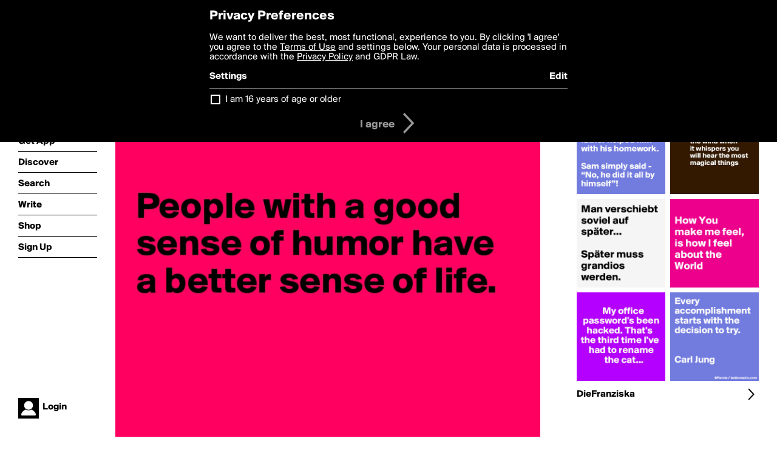

--- FILE ---
content_type: text/html; charset=utf-8
request_url: https://boldomatic.com/p/5q7GcQ/people-with-a-good-sense-of-humor-have-a-better-sense-of-life
body_size: 14854
content:
<!doctype html> <html> <head> <meta http-equiv="Content-Type" content="text/html; charset=UTF-8"/> <meta name="viewport" content="width=device-width, initial-scale=1, maximum-scale=2, user-scalable=yes"/> <meta name="apple-mobile-web-app-capable" content="yes"/> <meta name="process-time-ms" content="45"/> <meta name="current-time-ms" content="1769151036937"/> <meta name="resource-dir" content="/resource/web/v2"/> <link rel="stylesheet" type="text/css" href="https://cdn.boldomatic.com/content/bundle/web/v2/css/boldomatic-web-bundle.css?theme=default&amp;build=024117-024099"> <script type="text/javascript" src="/content/bundle/web/v2/js/boldomatic-web-bundle.js?theme=default&amp;build=024117-024099"></script> <link rel="icon" type="image/png" href="/resource/web/v2/images/favicon.png"/> <meta property="og:site_name" content="Boldomatic"/> <meta name="google-site-verification" content="Vkn9x3TYW1q0BAy9N0fg7Af_1P32RadojIcZlMVHsPo"/> <script type="text/javascript">
        _boldomatic_applyConfig(null);
        _boldomatic_setPrivacyOptions(null);
    </script> <script type="text/javascript">
        var ga = null;
        if (true) {
            (function(i,s,o,g,r,a,m){i['GoogleAnalyticsObject']=r;i[r]=i[r]||function(){
                (i[r].q=i[r].q||[]).push(arguments)},i[r].l=1*new Date();a=s.createElement(o),
                m=s.getElementsByTagName(o)[0];a.async=1;a.src=g;m.parentNode.insertBefore(a,m)
            })(window,document,'script','//www.google-analytics.com/analytics.js','ga');
            ga('set', 'anonymizeIp', true);
            ga('create', 'UA-36280034-1', 'auto');
            if(_boldomatic_getConfig("CampaignID") != null && _boldomatic_getConfig("CampaignID") != "") {
                ga('set', 'campaignName', _boldomatic_getConfig("CampaignID"));
                ga('set', 'campaignSource', "Boldomatic");
            }
            ga('send', 'pageview');
        }
    </script> <script async src="https://www.googletagmanager.com/gtag/js?id=G-8334K5CD5R"></script> <script>
      if (true) {
          window.dataLayer = window.dataLayer || [];
          function gtag(){dataLayer.push(arguments);}
          gtag('js', new Date());
          gtag('config', 'G-8334K5CD5R');
      }
    </script> <title>



People with a good sense of humor have a better sense of life.


 - Post by DieFranziska on Boldomatic</title> <meta property="fb:app_id" content="525637504128450"/><meta property="og:image" content="https://cdn.boldomatic.com/content/post/5q7GcQ/People-with-a-good-sense-of-humor-have-a-better-s?size=800"/><meta property="og:title" content="Post by DieFranziska on Boldomatic"/><meta property="og:description" content="



People with a good sense of humor have a better sense of life.


"/><meta property="og:type" content="article"/><meta property="og:url" content="https://boldomatic.com/p/5q7GcQ/people-with-a-good-sense-of-humor-have-a-better-sense-of-life"/><meta property="og:image:width" content="1544"/><meta property="og:image:height" content="800"/><meta property="og:article:author" content="DieFranziska"/><meta property="twitter:title" content="Post by DieFranziska on Boldomatic"/><meta property="twitter:description" content="



People with a good sense of humor have a better sense of life.


"/><meta property="twitter:image:source" content="https://cdn.boldomatic.com/content/post/5q7GcQ/People-with-a-good-sense-of-humor-have-a-better-s?size=800"/><meta property="twitter:site" content="Boldomatic"/><meta property="twitter:url" content="https://boldomatic.com/p/5q7GcQ/people-with-a-good-sense-of-humor-have-a-better-sense-of-life"/><meta property="twitter:card" content="photo"/><meta name="title" content="Post by DieFranziska on Boldomatic"/><meta name="description" content="



People with a good sense of humor have a better sense of life.


"/><meta name="author" content="DieFranziska"/> <link rel="canonical" href="https://boldomatic.com/p/5q7GcQ/people-with-a-good-sense-of-humor-have-a-better-sense-of-life"/> </head> <body class="section-content xforce-auto-signup"> <div class="container" itemscope itemtype="http://schema.org/WebSite"> <meta itemprop="url" content="https://boldomatic.com/"/> <div class="navigation guest"> <div class="navigation-large"> <a class="titlelink" href="/"><span>boldomatic</span></a> <ul class="main"> <a class="requires-guest" href="/web/about"><li class="navicon boldomatic">About</li></a> <a class="requires-guest" href="/web/get"><li class="navicon download">Get App</li></a> <a class="requires-login" rel="nofollow" href="/view/feed"><li class="navicon feed">Feed</li></a> <a class="" href="/view/discover"><li class="navicon discover">Discover</li></a> <a class="" href="/view/search" onclick="return showSearch();"><li class="navicon search">Search</li></a> <a class="" href="/view/editor"><li class="navicon write">Write</li></a> <a class="requires-login" rel="nofollow" href="/view/news"><li class="navicon news">News<span class="notifs"></span></li></a> <a class="" href="/shop"><li class="navicon shop">Shop<span class="notifs"></span></li></a> <a class="requires-login" rel="nofollow" href="/view/profile"><li class="navicon profile">Profile</li></a> <a class="requires-guest" href="javascript:loginSignup();"><li class="navicon profile">Sign Up</li></a> </ul> </div> <div class="navigation-mobile"> <div class="toolbar menu"> <a href="/"><span class="label site-title">boldomatic</span></a> <a href="javascript:toggleMobileNavigation();"><span class="icon tool down menu menudropdown"></span></a> </div> <ul class="main"> <a class="requires-guest" href="/web/about"> <li class="navicon boldomatic">About</li> </a> <a class="requires-guest" href="/web/get"> <li class="navicon download">Get App</li> </a> <a class="requires-login" rel="nofollow" href="/view/feed"> <li class="navicon feed">Feed</li> </a> <a class="" href="/view/discover"> <li class="navicon discover">Discover</li> </a> <a class="" href="/view/search" onclick="hideMobileNavigation(); return showSearch();"> <li class="navicon search">Search</li> </a> <a class="" href="/view/editor"> <li class="navicon write">Write</li> </a> <a class="requires-login" rel="nofollow" href="/view/news"> <li class="navicon news">News<span class="notifs"></span></li> </a> <a class="" href="/shop"> <li class="navicon shop">Shop<span class="notifs"></span></li> </a> <a class="requires-login" rel="nofollow" href="/view/profile"> <li class="navicon profile">Profile</li> </a> <a class="requires-guest" href="javascript:hideMobileNavigation();loginSignup();"> <li class="navicon profile">Sign Up</li> </a> </ul> </div> <div class="user-profile requires-login"> <a href="/view/profile"> <img src="https://cdn.boldomatic.com/resource/web/v2/images/profile-dummy-2x.png?&amp;width=34&amp;height=34&amp;format=jpg&amp;quality=90"/> <span class="name"></span> <br/> <span class="status">logged&nbsp;in</span> </a> </div> <div class="user-profile requires-guest"> <a href="javascript:_boldomatic_account_showSignupLoginDialog('login');"> <img src="https://cdn.boldomatic.com/resource/web/v2/images/profile-dummy-2x.png?width=34&amp;height=34&amp;format=jpg&amp;quality=90"/> <span class="name centered">Login</span> </a> </div> </div> <div class="search-box"> <div class="search-input" tabindex="-1"></div> <div class="search-tip">Search for #hashtags, @writers or keywords</div> <div class="search-stats"></div> <a title="Close" href="javascript:closeSearch();" class="close-button">&nbsp;</a> </div> <div class="page postview has-max-width"> <div class="warning hidden-content "> This is a scheduled post planned to be published at <span class="timestamp utcms">1445882927000</span> at <span class="time utcms">1445882927000</span> </div> <div class="post  post-not-owned-by-user " post-id="5q7GcQ" post-path="/p/5q7GcQ/people-with-a-good-sense-of-humor-have-a-better-sense-of-life" post-url="https://boldomatic.com/p/5q7GcQ/people-with-a-good-sense-of-humor-have-a-better-sense-of-life" repost-id="3NKcaQ" post-text="\n\n\n\nPeople with a good sense of humor have a better sense of life.\n\n\n" post-style="purecolor_hotpink1_v1" post-channel="" itemscope itemtype="http://schema.org/NewsArticle"> <meta itemscope itemprop="mainEntityOfPage" itemType="https://schema.org/WebPage" itemid="https://boldomatic.com/p/5q7GcQ/people-with-a-good-sense-of-humor-have-a-better-sense-of-life"/> <img class="image post-style-purecolor_hotpink1_v1" src="https://cdn.boldomatic.com/content/post/5q7GcQ/People-with-a-good-sense-of-humor-have-a-better-s?size=800" alt="



People with a good sense of humor have a better sense of life.


" itemprop="image" itemscope itemtype="https://schema.org/ImageObject"/> <span class="post-text" itemprop="headline">



People with a good sense of humor have a better sense of life.


</span> <div class="ui"> <div class="toolbar thin spaced tall"> <span class="icon profile wide"> <a href="/view/writer/diefranziska"><img class="infobox-trigger" infobox-writer="diefranziska" class="profile" src="https://cdn.boldomatic.com/content/profile-image?v=2&amp;platform=web&amp;device=browser&amp;key=profile-images/127118-f6f3bc2ba372ede12d622610a66f780c0c1601acf82086136d301bf798dd8069.jpg&amp;width=46&amp;height=46&amp;format=png&amp;quality=90"/></a> </span> <span class="infos"> <div class="strong"> <a class="infobox-trigger" infobox-writer="diefranziska" href="/view/writer/diefranziska" itemprop="author" itemscope itemtype="https://schema.org/Person">DieFranziska</a> </div> <div class="text"> <span class="timestamp utcms">1445882927000</span> at <span class="time utcms">1445882927000</span> </div> </span> <span class="icon tool button like likes " track-event="click" track-label="post-tool-like" title="Spread the love by liking this post"></span> <span class="hidden-content icon tool button pin low-priority " track-event="click" track-label="post-tool-pin" title="Pin this post to your private collection"></span> <span class="hidden-content icon tool button delete low-priority post-not-owned-by-user" track-event="click" track-label="post-tool-delete" title="Delete this post"></span> <span class="icon tool button facebook low-priority" track-event="click" track-label="post-tool-facebook" title="Share to Facebook"></span> <span class="icon tool button twitter low-priority" track-event="click" track-label="post-tool-twitter" title="Share to Twitter"></span> <span class="icon tool button pinterest low-priority" track-event="click" track-label="post-tool-pinterest" title="Share to Pinterest"></span> <span class="icon tool button menu" track-event="click" track-label="post-tool-menu" title="Repost, Translate, and More"></span> <span class="icon tool button share" track-event="click" track-label="post-tool-share" title="Share, Save or Repost"></span> </div> </div> <div class="activities" style="clear:both;">  <ul class="original"> <li class="write">Reposted from <a class="highlight infobox-trigger" href="/p/3NKcaQ" infobox-writer="pesca">Pesca</a></li> </ul>   <ul class="likes"> <li class="like"><a class="nocallout infobox-trigger" infobox-writer="cdicl79" href="/view/writer/cdicl79"><span class="highlight">cdicl79</span></a>, <a class="nocallout infobox-trigger" infobox-writer="janeh" href="/view/writer/janeh"><span class="highlight">janeh</span></a>, <a class="nocallout infobox-trigger" infobox-writer="deadpoet" href="/view/writer/deadpoet"><span class="highlight">DeadPoet</span></a>, <a class="nocallout infobox-trigger" infobox-writer="juspit" href="/view/writer/juspit"><span class="highlight">Juspit</span></a>, <a class="nocallout infobox-trigger" infobox-writer="pesca" href="/view/writer/pesca"><span class="highlight">Pesca</span></a> and <a class="nocallout infobox-trigger" infobox-writer="jcbatesy" href="/view/writer/jcbatesy"><span class="highlight">jcbatesy</span></a> like this</li> </ul>  <ul class="comments hidden" post-id="5q7GcQ">  <li class="template comments"><a class="nocallout userlink" href="/view/writer/"><span class="highlight"></span></a>: <span class="comment"></span></li> <li class="plus"><a class="nocallout" href="javascript:addComment('5q7GcQ');"><span class="highlight">Add a Comment...</span></a></li> </ul> </div> </div> </div> <div class="sidebar"> <div class="boldomatic-partners"></div>  <h2>More by DieFranziska</h2> <div class="post-listing two-column"> <div class="randomize"> <div class="item odd"> <a class="overlay" href="/p/KKDdJw/one-day-teacher-asked-sam-if-his-father-helped-him-with-his-homework-sam-simply" title="Share, like, comment and more..."> <img class="image" src="https://cdn.boldomatic.com/content/post/KKDdJw/One-day-teacher-asked-Sam-if-his-father-helped-hi?size=304"/> </a> </div><div class="item even"> <a class="overlay" href="/p/HwWecg/if-you-listen-to-the-wind-when-it-whispers-you-will-hear-the-most-magical-thing" title="Share, like, comment and more..."> <img class="image" src="https://cdn.boldomatic.com/content/post/HwWecg/If-you-listen-to-the-wind-when-it-whispers-you-wi?size=304"/> </a> </div><div class="item odd"> <a class="overlay" href="/p/MYb-Xw/my-office-password-s-been-hacked-that-s-the-third-time-i-ve-had-to-rename-the-c" title="Share, like, comment and more..."> <img class="image" src="https://cdn.boldomatic.com/content/post/MYb-Xw/My-office-password-s-been-hacked-That-s-the-third?size=304"/> </a> </div><div class="item even"> <a class="overlay" href="/p/4PFqAg/every-accomplishment-starts-with-the-decision-to-try-carl-jung" title="Share, like, comment and more..."> <img class="image" src="https://cdn.boldomatic.com/content/post/4PFqAg/Every-accomplishment-starts-with-the-decision-to-t?size=304"/> </a> </div><div class="item odd"> <a class="overlay" href="/p/Th-xJg/man-verschiebt-soviel-auf-spater-spater-muss-grandios-werden" title="Share, like, comment and more..."> <img class="image" src="https://cdn.boldomatic.com/content/post/Th-xJg/Man-verschiebt-soviel-auf-spater-Spater-muss-grand?size=304"/> </a> </div><div class="item even"> <a class="overlay" href="/p/vuhWVw/how-you-make-me-feel-is-how-i-feel-about-the-world" title="Share, like, comment and more..."> <img class="image" src="https://cdn.boldomatic.com/content/post/vuhWVw/How-You-make-me-feel-is-how-I-feel-about-the-Worl?size=304"/> </a> </div> </div> <div class="clear"></div> </div> <a href="/view/writer/diefranziska" title="View DieFranziska's Profile"> <div class="toolbar thin spaced"> <span class="label">DieFranziska</span> <span class="tool button icon details"></span> </div> </a>  <div class="sidebar-spacer"></div> </div> <div class="footer guest"> <a href="/web/about">About</a> <a href="/web/help">Help</a> <a href="/brands">Brands</a> <a href="/affiliate">Affiliate</a> <a href="/developer">Developer</a> <a href="/web/press">Press</a> <a href="/web/contact">Contact</a> <a href="/web/copyright">Copyright</a> <a href="/web/privacy">Privacy</a> <a href="/web/terms">Terms</a> </div> </div> </body> </html>